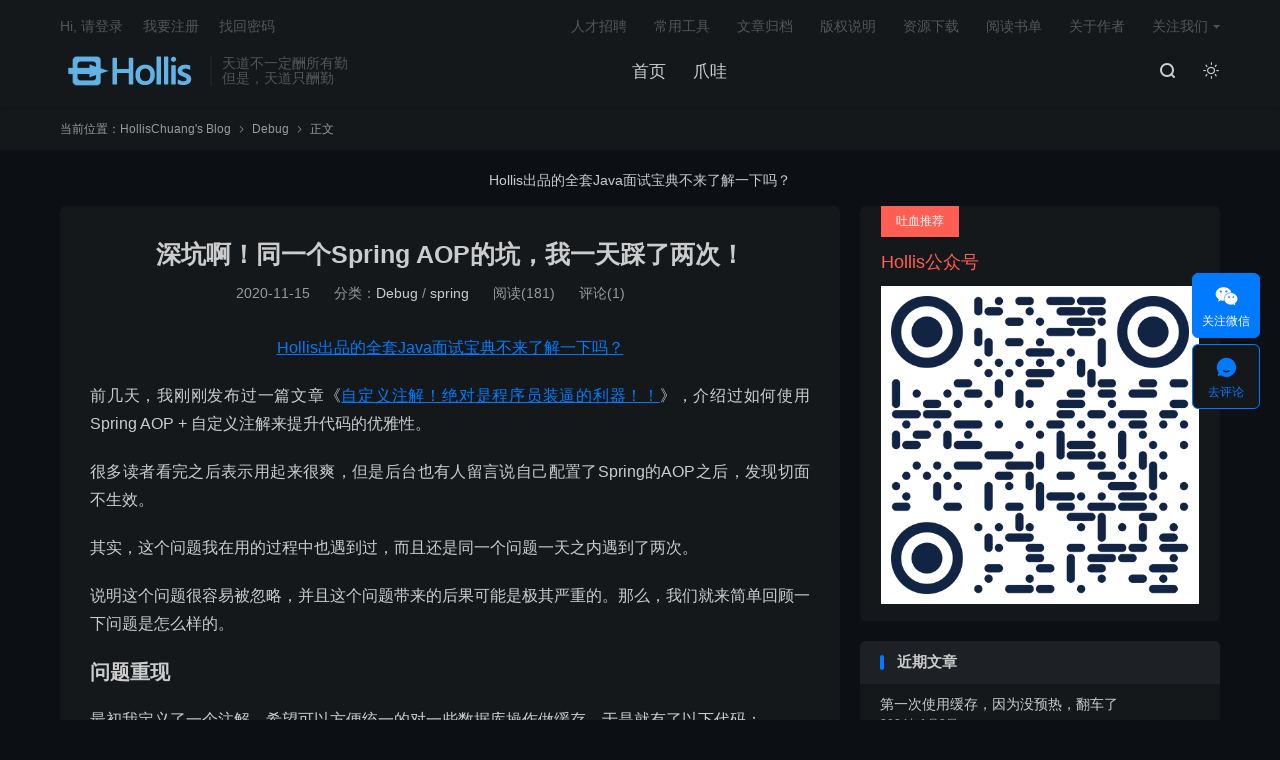

--- FILE ---
content_type: text/html; charset=UTF-8
request_url: http://www.hollischuang.com/archives/5798
body_size: 12849
content:
<!DOCTYPE HTML>
<html lang="zh-CN" class="darking" data-night="1">
<head>
<meta charset="UTF-8">
<meta http-equiv="X-UA-Compatible" content="IE=edge">
<meta name="viewport" content="width=device-width, initial-scale=1.0, user-scalable=0, minimum-scale=1.0, maximum-scale=1.0">
<meta name="apple-mobile-web-app-title" content="HollisChuang&#039;s Blog">
<meta http-equiv="Cache-Control" content="no-siteapp">
<title>深坑啊！同一个Spring AOP的坑，我一天踩了两次！-HollisChuang&#039;s Blog</title>
<meta name='robots' content='max-image-preview:large' />
	<style>img:is([sizes="auto" i], [sizes^="auto," i]) { contain-intrinsic-size: 3000px 1500px }</style>
	<link rel='dns-prefetch' href='//www.hollischuang.com' />
<link rel='stylesheet' id='wp-block-library-css' href='http://www.hollischuang.com/wp-includes/css/dist/block-library/style.min.css?ver=6.8.3' type='text/css' media='all' />
<style id='classic-theme-styles-inline-css' type='text/css'>
/*! This file is auto-generated */
.wp-block-button__link{color:#fff;background-color:#32373c;border-radius:9999px;box-shadow:none;text-decoration:none;padding:calc(.667em + 2px) calc(1.333em + 2px);font-size:1.125em}.wp-block-file__button{background:#32373c;color:#fff;text-decoration:none}
</style>
<style id='global-styles-inline-css' type='text/css'>
:root{--wp--preset--aspect-ratio--square: 1;--wp--preset--aspect-ratio--4-3: 4/3;--wp--preset--aspect-ratio--3-4: 3/4;--wp--preset--aspect-ratio--3-2: 3/2;--wp--preset--aspect-ratio--2-3: 2/3;--wp--preset--aspect-ratio--16-9: 16/9;--wp--preset--aspect-ratio--9-16: 9/16;--wp--preset--color--black: #000000;--wp--preset--color--cyan-bluish-gray: #abb8c3;--wp--preset--color--white: #ffffff;--wp--preset--color--pale-pink: #f78da7;--wp--preset--color--vivid-red: #cf2e2e;--wp--preset--color--luminous-vivid-orange: #ff6900;--wp--preset--color--luminous-vivid-amber: #fcb900;--wp--preset--color--light-green-cyan: #7bdcb5;--wp--preset--color--vivid-green-cyan: #00d084;--wp--preset--color--pale-cyan-blue: #8ed1fc;--wp--preset--color--vivid-cyan-blue: #0693e3;--wp--preset--color--vivid-purple: #9b51e0;--wp--preset--gradient--vivid-cyan-blue-to-vivid-purple: linear-gradient(135deg,rgba(6,147,227,1) 0%,rgb(155,81,224) 100%);--wp--preset--gradient--light-green-cyan-to-vivid-green-cyan: linear-gradient(135deg,rgb(122,220,180) 0%,rgb(0,208,130) 100%);--wp--preset--gradient--luminous-vivid-amber-to-luminous-vivid-orange: linear-gradient(135deg,rgba(252,185,0,1) 0%,rgba(255,105,0,1) 100%);--wp--preset--gradient--luminous-vivid-orange-to-vivid-red: linear-gradient(135deg,rgba(255,105,0,1) 0%,rgb(207,46,46) 100%);--wp--preset--gradient--very-light-gray-to-cyan-bluish-gray: linear-gradient(135deg,rgb(238,238,238) 0%,rgb(169,184,195) 100%);--wp--preset--gradient--cool-to-warm-spectrum: linear-gradient(135deg,rgb(74,234,220) 0%,rgb(151,120,209) 20%,rgb(207,42,186) 40%,rgb(238,44,130) 60%,rgb(251,105,98) 80%,rgb(254,248,76) 100%);--wp--preset--gradient--blush-light-purple: linear-gradient(135deg,rgb(255,206,236) 0%,rgb(152,150,240) 100%);--wp--preset--gradient--blush-bordeaux: linear-gradient(135deg,rgb(254,205,165) 0%,rgb(254,45,45) 50%,rgb(107,0,62) 100%);--wp--preset--gradient--luminous-dusk: linear-gradient(135deg,rgb(255,203,112) 0%,rgb(199,81,192) 50%,rgb(65,88,208) 100%);--wp--preset--gradient--pale-ocean: linear-gradient(135deg,rgb(255,245,203) 0%,rgb(182,227,212) 50%,rgb(51,167,181) 100%);--wp--preset--gradient--electric-grass: linear-gradient(135deg,rgb(202,248,128) 0%,rgb(113,206,126) 100%);--wp--preset--gradient--midnight: linear-gradient(135deg,rgb(2,3,129) 0%,rgb(40,116,252) 100%);--wp--preset--font-size--small: 13px;--wp--preset--font-size--medium: 20px;--wp--preset--font-size--large: 36px;--wp--preset--font-size--x-large: 42px;--wp--preset--spacing--20: 0.44rem;--wp--preset--spacing--30: 0.67rem;--wp--preset--spacing--40: 1rem;--wp--preset--spacing--50: 1.5rem;--wp--preset--spacing--60: 2.25rem;--wp--preset--spacing--70: 3.38rem;--wp--preset--spacing--80: 5.06rem;--wp--preset--shadow--natural: 6px 6px 9px rgba(0, 0, 0, 0.2);--wp--preset--shadow--deep: 12px 12px 50px rgba(0, 0, 0, 0.4);--wp--preset--shadow--sharp: 6px 6px 0px rgba(0, 0, 0, 0.2);--wp--preset--shadow--outlined: 6px 6px 0px -3px rgba(255, 255, 255, 1), 6px 6px rgba(0, 0, 0, 1);--wp--preset--shadow--crisp: 6px 6px 0px rgba(0, 0, 0, 1);}:where(.is-layout-flex){gap: 0.5em;}:where(.is-layout-grid){gap: 0.5em;}body .is-layout-flex{display: flex;}.is-layout-flex{flex-wrap: wrap;align-items: center;}.is-layout-flex > :is(*, div){margin: 0;}body .is-layout-grid{display: grid;}.is-layout-grid > :is(*, div){margin: 0;}:where(.wp-block-columns.is-layout-flex){gap: 2em;}:where(.wp-block-columns.is-layout-grid){gap: 2em;}:where(.wp-block-post-template.is-layout-flex){gap: 1.25em;}:where(.wp-block-post-template.is-layout-grid){gap: 1.25em;}.has-black-color{color: var(--wp--preset--color--black) !important;}.has-cyan-bluish-gray-color{color: var(--wp--preset--color--cyan-bluish-gray) !important;}.has-white-color{color: var(--wp--preset--color--white) !important;}.has-pale-pink-color{color: var(--wp--preset--color--pale-pink) !important;}.has-vivid-red-color{color: var(--wp--preset--color--vivid-red) !important;}.has-luminous-vivid-orange-color{color: var(--wp--preset--color--luminous-vivid-orange) !important;}.has-luminous-vivid-amber-color{color: var(--wp--preset--color--luminous-vivid-amber) !important;}.has-light-green-cyan-color{color: var(--wp--preset--color--light-green-cyan) !important;}.has-vivid-green-cyan-color{color: var(--wp--preset--color--vivid-green-cyan) !important;}.has-pale-cyan-blue-color{color: var(--wp--preset--color--pale-cyan-blue) !important;}.has-vivid-cyan-blue-color{color: var(--wp--preset--color--vivid-cyan-blue) !important;}.has-vivid-purple-color{color: var(--wp--preset--color--vivid-purple) !important;}.has-black-background-color{background-color: var(--wp--preset--color--black) !important;}.has-cyan-bluish-gray-background-color{background-color: var(--wp--preset--color--cyan-bluish-gray) !important;}.has-white-background-color{background-color: var(--wp--preset--color--white) !important;}.has-pale-pink-background-color{background-color: var(--wp--preset--color--pale-pink) !important;}.has-vivid-red-background-color{background-color: var(--wp--preset--color--vivid-red) !important;}.has-luminous-vivid-orange-background-color{background-color: var(--wp--preset--color--luminous-vivid-orange) !important;}.has-luminous-vivid-amber-background-color{background-color: var(--wp--preset--color--luminous-vivid-amber) !important;}.has-light-green-cyan-background-color{background-color: var(--wp--preset--color--light-green-cyan) !important;}.has-vivid-green-cyan-background-color{background-color: var(--wp--preset--color--vivid-green-cyan) !important;}.has-pale-cyan-blue-background-color{background-color: var(--wp--preset--color--pale-cyan-blue) !important;}.has-vivid-cyan-blue-background-color{background-color: var(--wp--preset--color--vivid-cyan-blue) !important;}.has-vivid-purple-background-color{background-color: var(--wp--preset--color--vivid-purple) !important;}.has-black-border-color{border-color: var(--wp--preset--color--black) !important;}.has-cyan-bluish-gray-border-color{border-color: var(--wp--preset--color--cyan-bluish-gray) !important;}.has-white-border-color{border-color: var(--wp--preset--color--white) !important;}.has-pale-pink-border-color{border-color: var(--wp--preset--color--pale-pink) !important;}.has-vivid-red-border-color{border-color: var(--wp--preset--color--vivid-red) !important;}.has-luminous-vivid-orange-border-color{border-color: var(--wp--preset--color--luminous-vivid-orange) !important;}.has-luminous-vivid-amber-border-color{border-color: var(--wp--preset--color--luminous-vivid-amber) !important;}.has-light-green-cyan-border-color{border-color: var(--wp--preset--color--light-green-cyan) !important;}.has-vivid-green-cyan-border-color{border-color: var(--wp--preset--color--vivid-green-cyan) !important;}.has-pale-cyan-blue-border-color{border-color: var(--wp--preset--color--pale-cyan-blue) !important;}.has-vivid-cyan-blue-border-color{border-color: var(--wp--preset--color--vivid-cyan-blue) !important;}.has-vivid-purple-border-color{border-color: var(--wp--preset--color--vivid-purple) !important;}.has-vivid-cyan-blue-to-vivid-purple-gradient-background{background: var(--wp--preset--gradient--vivid-cyan-blue-to-vivid-purple) !important;}.has-light-green-cyan-to-vivid-green-cyan-gradient-background{background: var(--wp--preset--gradient--light-green-cyan-to-vivid-green-cyan) !important;}.has-luminous-vivid-amber-to-luminous-vivid-orange-gradient-background{background: var(--wp--preset--gradient--luminous-vivid-amber-to-luminous-vivid-orange) !important;}.has-luminous-vivid-orange-to-vivid-red-gradient-background{background: var(--wp--preset--gradient--luminous-vivid-orange-to-vivid-red) !important;}.has-very-light-gray-to-cyan-bluish-gray-gradient-background{background: var(--wp--preset--gradient--very-light-gray-to-cyan-bluish-gray) !important;}.has-cool-to-warm-spectrum-gradient-background{background: var(--wp--preset--gradient--cool-to-warm-spectrum) !important;}.has-blush-light-purple-gradient-background{background: var(--wp--preset--gradient--blush-light-purple) !important;}.has-blush-bordeaux-gradient-background{background: var(--wp--preset--gradient--blush-bordeaux) !important;}.has-luminous-dusk-gradient-background{background: var(--wp--preset--gradient--luminous-dusk) !important;}.has-pale-ocean-gradient-background{background: var(--wp--preset--gradient--pale-ocean) !important;}.has-electric-grass-gradient-background{background: var(--wp--preset--gradient--electric-grass) !important;}.has-midnight-gradient-background{background: var(--wp--preset--gradient--midnight) !important;}.has-small-font-size{font-size: var(--wp--preset--font-size--small) !important;}.has-medium-font-size{font-size: var(--wp--preset--font-size--medium) !important;}.has-large-font-size{font-size: var(--wp--preset--font-size--large) !important;}.has-x-large-font-size{font-size: var(--wp--preset--font-size--x-large) !important;}
:where(.wp-block-post-template.is-layout-flex){gap: 1.25em;}:where(.wp-block-post-template.is-layout-grid){gap: 1.25em;}
:where(.wp-block-columns.is-layout-flex){gap: 2em;}:where(.wp-block-columns.is-layout-grid){gap: 2em;}
:root :where(.wp-block-pullquote){font-size: 1.5em;line-height: 1.6;}
</style>
<style id='md-style-inline-css' type='text/css'>
 
</style>
<link rel='stylesheet' id='style-css' href='http://www.hollischuang.com/wp-content/themes/dux/style.css?ver=8.3' type='text/css' media='all' />
<script type="text/javascript" src="http://www.hollischuang.com/wp-content/themes/dux/assets/js/libs/jquery.min.js?ver=8.3" id="jquery-js"></script>
<link rel="https://api.w.org/" href="https://www.hollischuang.com/wp-json/" /><link rel="alternate" title="JSON" type="application/json" href="https://www.hollischuang.com/wp-json/wp/v2/posts/5798" /><link rel="canonical" href="https://www.hollischuang.com/archives/5798" />
<link rel="alternate" title="oEmbed (JSON)" type="application/json+oembed" href="https://www.hollischuang.com/wp-json/oembed/1.0/embed?url=https%3A%2F%2Fwww.hollischuang.com%2Farchives%2F5798" />
<link rel="alternate" title="oEmbed (XML)" type="text/xml+oembed" href="https://www.hollischuang.com/wp-json/oembed/1.0/embed?url=https%3A%2F%2Fwww.hollischuang.com%2Farchives%2F5798&#038;format=xml" />
<meta name="keywords" content="aop,Debug,spring">
<meta name="description" content="前几天，我刚刚发布过一篇文章《自定义注解！绝对是程序员装逼的利器！！》，介绍过如何使用Spring AOP + 自定义注解来提升代码的优雅性。  很多读者看完之后表示用起来很爽，但是后台也有人留言说自己配置了Spring的AOP之后，发现切面不生效。  其实，这个问题我在用的过程中也遇到过，而且还是同一个问题一天之内遇">
<meta property="og:type" content="acticle">
<meta property="og:site_name" content="HollisChuang&#039;s Blog">
<meta property="og:title" content="深坑啊！同一个Spring AOP的坑，我一天踩了两次！">
<meta property="og:description" content="前几天，我刚刚发布过一篇文章《自定义注解！绝对是程序员装逼的利器！！》，介绍过如何使用Spring AOP + 自定义注解来提升代码的优雅性。 很多读者看完之后表示用起来很爽，但是后台也有人留言说自己配置了Spring的AOP之后，发现切面...">
<meta property="og:url" content="https://www.hollischuang.com/archives/5798">
<meta property="og:image" content="http://118.178.147.24/wp-content/uploads/2020/11/16054239772234.jpg">
<style>.container{max-width:1200px}#feedAv{position: fixed!important;left:-9999999px!important;}
#MZAD_POP_PLACEHOLDER{position: fixed!important;left:-9999999px!important;}</style><link rel="shortcut icon" href="https://www.hollischuang.com/favicon.ico">
</head>
<body class="wp-singular post-template-default single single-post postid-5798 single-format-standard wp-theme-dux home m-excerpt-cat m-excerpt-desc comment-open site-layout-2 list-text text-justify-on m-sidebar dark-on">
<header class="header">
	<div class="container">
		<div class="logo"><a href="https://www.hollischuang.com" title="HollisChuang&#039;s Blog-Java干货集散地"><img src="http://www.hollischuang.com/wp-content/uploads/2018/10/Hollis.png" alt="HollisChuang&#039;s Blog-Java干货集散地"><img class="-dark" src="http://www.hollischuang.com/wp-content/uploads/2018/10/Hollis.png" alt="HollisChuang&#039;s Blog-Java干货集散地">HollisChuang&#039;s Blog</a></div>		<div class="brand">天道不一定酬所有勤</br>但是，天道只酬勤<br></div>		<ul class="site-nav site-navbar">
			<li><a>首页</a></li>
<li><a>爪哇</a></li>
<li><a></a></li>
<li><a></a></li>
<li><a></a></li>
<li><a></a></li>
<li><a></a></li>
<li><a></a></li>
<li><a></a></li>
<li><a></a></li>
<li><a></a></li>
<li><a></a></li>
<li><a></a></li>
<li><a></a></li>
<li><a></a></li>
<li><a></a></li>
<li><a></a></li>
							<li class="navto-search"><a href="javascript:;" class="search-show"><i class="tbfa">&#xe611;</i></a></li>
										<li class="sitedark" etap="darking"><i class="tbfa">&#xe6a0;</i><i class="tbfa">&#xe635;</i></li>
					</ul>
				<div class="topbar">
			<ul class="site-nav topmenu">
				
<li class="page_item page-item-983"><a href="https://www.hollischuang.com/%e4%ba%ba%e6%89%8d%e6%8b%9b%e8%81%98">人才招聘</a></li>
<li class="page_item page-item-1466"><a href="https://www.hollischuang.com/%e5%b8%b8%e7%94%a8%e5%b7%a5%e5%85%b7">常用工具</a></li>
<li class="page_item page-item-140"><a href="https://www.hollischuang.com/list">文章归档</a></li>
<li class="page_item page-item-987"><a href="https://www.hollischuang.com/%e8%bd%ac%e8%bd%bd%e8%af%b4%e6%98%8e">版权说明</a></li>
<li class="page_item page-item-113"><a href="https://www.hollischuang.com/%e8%b5%84%e6%ba%90%e4%b8%8b%e8%bd%bd">资源下载</a></li>
<li class="page_item page-item-1112"><a href="https://www.hollischuang.com/%e9%98%85%e8%af%bb%e4%b9%a6%e5%8d%95">阅读书单</a></li>
<li class="page_item page-item-2"><a href="https://www.hollischuang.com/sample-page">关于作者</a></li>

								<li class="menusns menu-item-has-children">
					<a href="javascript:;">关注我们</a>
					<ul class="sub-menu">
						<li><a class="sns-wechat" href="javascript:;" title="公众号" data-src="http://www.hollischuang.com/wp-content/uploads/2016/01/qrcode_for_gh_4ebd1b130cbe_430-1-e1453007336936.jpg">公众号</a></li>						<li><a target="_blank" rel="external nofollow" href="https://www.weibo.com/hollischuang/profile">微博</a></li><li><a target="_blank" rel="external nofollow" href="https://space.bilibili.com/28302433">BiliBili</a></li><li><a target="_blank" rel="external nofollow" href="https://www.douyin.com/user/MS4wLjABAAAAUJLdDQ8njNxl08gfgWemJCQDj0FOX91xSM8l9gqpXOj2-kkoXdvqiAIBa5TB7Hvn">抖音</a></li>					</ul>
				</li>
							</ul>
												<a rel="nofollow" href="https://www.hollischuang.com/wp-login.php?redirect_to=https%3A%2F%2Fwww.hollischuang.com%2Farchives%2F5798">Hi, 请登录</a>
					&nbsp; &nbsp; <a rel="nofollow" href="https://www.hollischuang.com/wp-login.php?action=register">我要注册</a>
					&nbsp; &nbsp; <a rel="nofollow" href="https://www.hollischuang.com/wp-login.php?action=lostpassword">找回密码</a>
									</div>
					</div>
</header>
	<div class="m-icon-nav">
		<i class="tbfa">&#xe612;</i>
		<i class="tbfa">&#xe606;</i>
	</div>
<div class="site-search">
	<div class="container">
		<form method="get" class="site-search-form" action="https://www.hollischuang.com/">
    <input class="search-input" name="s" type="text" placeholder="输入关键字" value="" required="required">
    <button class="search-btn" type="submit"><i class="tbfa">&#xe611;</i></button>
</form>	</div>
</div>
	<div class="breadcrumbs">
		<div class="container">当前位置：<a href="https://www.hollischuang.com">HollisChuang&#039;s Blog</a> <small><i class="tbfa">&#xe87e;</i></small> <a href="https://www.hollischuang.com/archives/category/debug">Debug</a> <small><i class="tbfa">&#xe87e;</i></small> 正文</div>
	</div>
<div class="orbui orbui-site orbui-site-01"><a href="http://www.hollischuang.com/archives/6998" target="_blank">Hollis出品的全套Java面试宝典不来了解一下吗？</a></div><section class="container">
	<div class="content-wrap">
	<div class="content">
				<header class="article-header">
			<h1 class="article-title"><a href="https://www.hollischuang.com/archives/5798">深坑啊！同一个Spring AOP的坑，我一天踩了两次！</a></h1>
			<div class="article-meta">
				<span class="item">2020-11-15</span>												<span class="item">分类：<a href="https://www.hollischuang.com/archives/category/debug" rel="category tag">Debug</a> / <a href="https://www.hollischuang.com/archives/category/%e6%a1%86%e6%9e%b6/spring" rel="category tag">spring</a></span>
				<span class="item post-views">阅读(181)</span>				<span class="item">评论(1)</span>				<span class="item"></span>
			</div>
		</header>
		<article class="article-content">
			<div class="orbui orbui-post orbui-post-01"><a href="http://www.hollischuang.com/archives/6998" target="_blank">Hollis出品的全套Java面试宝典不来了解一下吗？</a></div>						<p>前几天，我刚刚发布过一篇文章《<a href="http://118.178.147.24/archives/5742">自定义注解！绝对是程序员装逼的利器！！</a>》，介绍过如何使用Spring AOP + 自定义注解来提升代码的优雅性。</p>
<p>很多读者看完之后表示用起来很爽，但是后台也有人留言说自己配置了Spring的AOP之后，发现切面不生效。</p>
<p>其实，这个问题我在用的过程中也遇到过，而且还是同一个问题一天之内遇到了两次。</p>
<p>说明这个问题很容易被忽略，并且这个问题带来的后果可能是极其严重的。那么，我们就来简单回顾一下问题是怎么样的。</p>
<h3>问题重现</h3>
<p>最初我定义了一个注解，希望可以方便统一的对一些数据库操作做缓存。于是就有了以下代码：</p>
<p>首先，定义一个注解：</p>
<pre><code>@Target(ElementType.METHOD)
@Retention(RetentionPolicy.RUNTIME)
public @interface Cacheable {

    /**
     * 策略名称，需要保证唯一
     *
     * @return
     */
    public String keyName();

    /**
     * 超时时长，单位：秒
     *
     * @return
     */
    public int expireTime();

}
</code></pre>
<p>然后自定义一个切面，对所有使用了该注解的方法进行切面处理：</p>
<pre><code>@Aspect
@Component
public class CacheableAspect {
    private static final Logger LOGGER = LoggerFactory.getLogger(FacadeAspect.class);
    @Around("@annotation(com.hollis.cache.Cacheable)")
    public Object cache(ProceedingJoinPoint pjp) throws Throwable {
        // 先查缓存，如果缓存中有值，直接返回。如果缓存中没有，先执行方法，再将返回值存储到缓存中。
    }
}
</code></pre>
<p>然后就可以使用该注解了，使用方法如下：</p>
<pre><code>@Component
public class StrategyService extends BaseStrategyService  {

    public PricingResponse getFactor(Map&lt;String, String&gt; pricingParams) {
        // 做一些参数校验，以及异常捕获相关的事情
        return this.loadFactor(tieredPricingParams);
    }

    @Override
    @Cacheable(keyName = "key0001", expireTime = 60 * 60 * 2)
    private PricingResponse loadFactor(Map&lt;String, String&gt; pricingParams) {
        //代码执行
    }
}
</code></pre>
<p>以上，对loadFactor方法增加了切面，为了方便使用，我们还定义了一个getFactor方法，设置为public，方便外部调用。</p>
<p>但是，在调试过程中，我发现我们设置在loadFactor方法上面的切面并没有成功，无法执行切面类。</p>
<p>于是开始排查问题具体是什么。</p>
<h3>问题排查</h3>
<p>为了排查这个问题，首先是把所有的代码检查一遍，看看切面的代码是不是有问题，有没有可能有手误打错了字之类的。</p>
<p>但是发现都没有。于是就想办法找找问题。</p>
<p>接下来我把loadFactor的访问权限从private改成public，发现没有效果。</p>
<p>然后我尝试着在方法外直接调用loadFactor而不是getFactor。</p>
<p>发现这样做就可以成功的执行到切面里面了。</p>
<p>发现这一现象的时候，我突然恍然大悟，直捶大腿。原来如此，原来如此，就应该是这样的。</p>
<p>我突然就想到了问题的原因。其实原因挺简单的，也是我之前了解到过的原理，但是在问题刚刚发生的时候我并没有想到这里，而是通过debug，发现这个现象之后我才突然想到这个原理。</p>
<p>那么，就来说说为什么会发生这样的问题。</p>
<h3>代理的调用方式</h3>
<p>我们发现上面的问题关键在于loadFactor方法被调用的方式不同。我们知道，方法的调用通常有以下几种方式：</p>
<p>1、在类内部，通过this进行自调用：</p>
<pre><code>public class SimplePojo implements Pojo {

    public void foo() {
        // this next method invocation is a direct call on the 'this' reference
        this.bar();
    }

    public void bar() {
        // some logic...
    }
}
</code></pre>
<p>2、在类外部，通过该类的对象进行调用</p>
<pre><code>public class Main {

    public static void main(String[] args) {
        Pojo pojo = new SimplePojo();
        // this is a direct method call on the 'pojo' reference
        pojo.foo();
    }
}
</code></pre>
<p>类关系及调用过程中如下图：</p>
<p><img decoding="async" src="http://118.178.147.24/wp-content/uploads/2020/11/16054239772234.jpg" alt="-w485" />￼</p>
<p>如果是静态方法，也可以通过类直接调用。</p>
<p>3、在类外部，通过该类的代理对象进行调用：</p>
<pre><code>public class Main {

    public static void main(String[] args) {
        ProxyFactory factory = new ProxyFactory(new SimplePojo());
        factory.addInterface(Pojo.class);
        factory.addAdvice(new RetryAdvice());

        Pojo pojo = (Pojo) factory.getProxy();
        // this is a method call on the proxy!
        pojo.foo();
    }
}
</code></pre>
<p>类关系及调用过程中如下图：</p>
<p><img decoding="async" src="http://118.178.147.24/wp-content/uploads/2020/11/16054239946603.jpg" alt="-w613" />￼</p>
<p>那么，Spring的AOP其实是第三种调用方式，就是通过代理对象调用，只有这种调用方式，才能够在真正的对象的执行前后，能够让代理对象也执行相关代码，才能起到切面的作用。</p>
<p>而对于使用this的方式调用，这种只是自调用，并不会使用代理对象进行调用，也就无法执行切面类。</p>
<h3>问题解决</h3>
<p>那么，我们知道了，想要真正的执行代理，那么就需要通过代理对象进行调用而不是使用this调用的方式。</p>
<p>那么，这个问题的解决办法也就是想办法通过代理对象来调用目标方法即可。</p>
<p>这种问题的解决网上有很多种办法，这里介绍一个相对简单的。其他的更多的办法大家可以在网上找到一些案例。搜索关键词"AOP 自调用"即可。</p>
<h4>获取代理对象进行调用</h4>
<p>我们需要修改一下前面的StrategyService的代码，修改成以下内容：</p>
<pre><code>@Component
public class StrategyService{

    public PricingResponse getFactor(Map&lt;String, String&gt; pricingParams) {
        // 做一些参数校验，以及异常捕获相关的事情
        // 这里不使用this.loadFactor而是使用AopContext.currentProxy()调用，目的是解决AOP代理不支持方法自调用的问题
        if (AopContext.currentProxy() instanceof StrategyService) {
            return ((StrategyService)AopContext.currentProxy()).loadFactor(tieredPricingParams);
        } else {
            // 部分实现没有被代理过，则直接进行自调用即可
            return loadFactor(tieredPricingParams);
        }
    }

    @Override
    @Cacheable(keyName = "key0001", expireTime = 60 * 60 * 2)
    private PricingResponse loadFactor(Map&lt;String, String&gt; oricingParams) {
        //代码执行
    }
}
</code></pre>
<p>即使用AopContext.currentProxy()获取到代理对象，然后通过代理对象调用对应的方法。</p>
<p>还有个地方需要注意，以上方式还需要将Aspect的expose-proxy设置成true。如果是配置文件修改：</p>
<pre><code> &lt;aop:aspectj-autoproxy proxy-target-class="true" expose-proxy="true"/&gt;
</code></pre>
<p>如果是SpringBoot，则修改应用启动入口类的注解：</p>
<pre><code>@EnableAspectJAutoProxy(exposeProxy = true)
public class Application {

}
</code></pre>
<h3>总结</h3>
<p>以上，我们分析并解决了一个Spring AOP不支持方法自调用的问题。</p>
<p>AOP失败这个问题，其实还是很严重的，因为如果发生非预期的失效，那么直接问题就是没有执行切面方法，更严重的后果可能是诸如事务未生效、日志未打印、缓存未查询等各种问题。</p>
<p>所以，还是建议大家看完此文之后，统查一下自己的代码，是否存在方法自调用的情况。这种情况下，任何切面都是无法生效的！</p>
					</article>
						            <div class="post-actions">
            	<a href="javascript:;" etap="like" class="post-like action action-like" data-pid="5798"><i class="tbfa">&#xe64c;</i>赞(<span>0</span>)</a>            	            	            </div>
        		<div class="post-copyright">如未加特殊说明，此网站文章均为原创，转载必须注明出处。<a href="https://www.hollischuang.com">HollisChuang&#039;s Blog</a> &raquo; <a href="https://www.hollischuang.com/archives/5798">深坑啊！同一个Spring AOP的坑，我一天踩了两次！</a></div>		
		<div class="shares"><dfn>分享到</dfn><a href="javascript:;" data-url="https://www.hollischuang.com/archives/5798" class="share-weixin" title="分享到微信"><i class="tbfa">&#xe61e;</i></a><a etap="share" data-share="weibo" class="share-tsina" title="分享到微博"><i class="tbfa">&#xe645;</i></a><a etap="share" data-share="qq" class="share-sqq" title="分享到QQ好友"><i class="tbfa">&#xe60f;</i></a><a etap="share" data-share="qzone" class="share-qzone" title="分享到QQ空间"><i class="tbfa">&#xe600;</i></a><a etap="share" data-share="line" class="share-line" title="分享到Line"><i class="tbfa">&#xe6fb;</i></a><a etap="share" data-share="twitter" class="share-twitter" title="分享到Twitter"><i class="tbfa">&#xe902;</i></a><a etap="share" data-share="facebook" class="share-facebook" title="分享到Facebook"><i class="tbfa">&#xe725;</i></a><a etap="share" data-share="telegram" class="share-telegram" title="分享到Telegram"><i class="tbfa">&#xe9ac;</i></a><a etap="share" data-share="skype" class="share-skype" title="分享到Skype"><i class="tbfa">&#xe87d;</i></a></div>
		<div class="article-tags"><a href="https://www.hollischuang.com/archives/tag/aop" rel="tag">aop</a></div>
		
		
		            <nav class="article-nav">
                <span class="article-nav-prev">上一篇<br><a href="https://www.hollischuang.com/archives/5778" rel="prev">蒙牛和可口可乐合资成立“可牛了”，网友：加上雪碧，就是"可牛逼了"</a></span>
                <span class="article-nav-next">下一篇<br><a href="https://www.hollischuang.com/archives/5828" rel="next">双十一我们在作战室干什么？零点刚过，我偷偷提交了几行代码！</a></span>
            </nav>
        
				<div class="relates relates-imagetext"><div class="title"><h3>相关推荐</h3></div><ul><li><a target="_blank" href="https://www.hollischuang.com/archives/6820"><img data-src="http://118.178.147.24/wp-content/uploads/2022/12/16716986896143.jpg" alt="Spring Cloud 2022发布，这几个组件要移除了！-HollisChuang&#039;s Blog" src="http://www.hollischuang.com/wp-content/themes/dux/assets/img/thumbnail.png" class="thumb"></a><a href="https://www.hollischuang.com/archives/6820">Spring Cloud 2022发布，这几个组件要移除了！</a></li><li><a target="_blank" href="https://www.hollischuang.com/archives/6806"><img data-thumb="default" src="http://www.hollischuang.com/wp-content/themes/dux/assets/img/thumbnail.png" class="thumb"></a><a href="https://www.hollischuang.com/archives/6806">SpringBoot 3.0正式发布，有这几个新变化！</a></li><li><a target="_blank" href="https://www.hollischuang.com/archives/6803"><img data-src="http://118.178.147.24/wp-content/uploads/2022/11/16686750531306-scaled.jpg" alt="一次数据库连接池满问题排查与解决-HollisChuang&#039;s Blog" src="http://www.hollischuang.com/wp-content/themes/dux/assets/img/thumbnail.png" class="thumb"></a><a href="https://www.hollischuang.com/archives/6803">一次数据库连接池满问题排查与解决</a></li><li><a target="_blank" href="https://www.hollischuang.com/archives/6242"><img data-src="http://118.178.147.24/wp-content/uploads/2021/03/16165515783925-scaled.jpg" alt="你要偷偷学会排查线上CPU飙高的问题，然后惊艳所有人！-HollisChuang&#039;s Blog" src="http://www.hollischuang.com/wp-content/themes/dux/assets/img/thumbnail.png" class="thumb"></a><a href="https://www.hollischuang.com/archives/6242">你要偷偷学会排查线上CPU飙高的问题，然后惊艳所有人！</a></li><li><a target="_blank" href="https://www.hollischuang.com/archives/6146"><img data-src="http://118.178.147.24/wp-content/uploads/2021/02/16126638399368.jpg" alt="一个空格导致应用启动失败的问题排查-HollisChuang&#039;s Blog" src="http://www.hollischuang.com/wp-content/themes/dux/assets/img/thumbnail.png" class="thumb"></a><a href="https://www.hollischuang.com/archives/6146">一个空格导致应用启动失败的问题排查</a></li><li><a target="_blank" href="https://www.hollischuang.com/archives/5894"><img data-thumb="default" src="http://www.hollischuang.com/wp-content/themes/dux/assets/img/thumbnail.png" class="thumb"></a><a href="https://www.hollischuang.com/archives/5894">明明有自动清理，日志还是把我的服务干爆了！</a></li><li><a target="_blank" href="https://www.hollischuang.com/archives/5742"><img data-thumb="default" src="http://www.hollischuang.com/wp-content/themes/dux/assets/img/thumbnail.png" class="thumb"></a><a href="https://www.hollischuang.com/archives/5742">自定义注解！绝对是程序员装逼的利器！！</a></li><li><a target="_blank" href="https://www.hollischuang.com/archives/5608"><img data-src="http://118.178.147.24/wp-content/uploads/2020/10/Jietu20201011-171246.jpg" alt="Spring官方都推荐使用的@Transactional事务，为啥我不建议使用！-HollisChuang&#039;s Blog" src="http://www.hollischuang.com/wp-content/themes/dux/assets/img/thumbnail.png" class="thumb"></a><a href="https://www.hollischuang.com/archives/5608">Spring官方都推荐使用的@Transactional事务，为啥我不建议使用！</a></li></ul></div>		<div class="orbui orbui-post orbui-post-03"><a href="http://www.hollischuang.com/archives/6998" target="_blank">Hollis出品的全套Java面试宝典不来了解一下吗？</a></div>		<div class="title" id="comments">
	<h3>评论 <b>1</b></h3>
</div>
<div id="respond" class="no_webshot">
	
		<form action="https://www.hollischuang.com/wp-comments-post.php" method="post" id="commentform">
			<div class="comt">
				<div class="comt-title">
					<img alt='' data-src='https://cravatar.cn/avatar/?s=50&#038;d=mystery' srcset='https://cravatar.cn/avatar/?s=100&#038;d=mystery 2x' class='avatar avatar-50 photo avatar-default' height='50' width='50' decoding='async'/>					<p><a rel="nofollow" id="cancel-comment-reply-link" href="javascript:;">取消</a></p>
				</div>
				<div class="comt-box">
					<textarea placeholder="期待你的评论～" class="input-block-level comt-area" name="comment" id="comment" cols="100%" rows="3" tabindex="1" onkeydown="if(event.ctrlKey&amp;&amp;event.keyCode==13){document.getElementById('submit').click();return false};"></textarea>
					<div class="comt-ctrl">
						<div class="comt-tips"><input type='hidden' name='comment_post_ID' value='5798' id='comment_post_ID' />
<input type='hidden' name='comment_parent' id='comment_parent' value='0' />
<p style="display: none;"><input type="hidden" id="akismet_comment_nonce" name="akismet_comment_nonce" value="4b238ed521" /></p><label for="comment_mail_notify" class="checkbox inline hide" style="padding-top:0"><input type="checkbox" name="comment_mail_notify" id="comment_mail_notify" value="comment_mail_notify" checked="checked"/>有人回复时邮件通知我</label><p style="display: none !important;"><label>&#916;<textarea name="ak_hp_textarea" cols="45" rows="8" maxlength="100"></textarea></label><input type="hidden" id="ak_js_1" name="ak_js" value="22"/><script>document.getElementById( "ak_js_1" ).setAttribute( "value", ( new Date() ).getTime() );</script></p></div>
						<button type="submit" name="submit" id="submit" tabindex="5">提交评论</button>
						<!-- <span data-type="comment-insert-smilie" class="muted comt-smilie"><i class="icon-thumbs-up icon12"></i> 表情</span> -->
					</div>
				</div>

															<div class="comt-comterinfo" id="comment-author-info" >
							<ul>
								<li><input class="ipt" type="text" name="author" id="author" value="" tabindex="2" placeholder="昵称(必填)"></li>
								<li><input class="ipt" type="text" name="email" id="email" value="" tabindex="3" placeholder="邮箱(必填)"></li>
								<li><input class="ipt" type="text" name="url" id="url" value="" tabindex="4" placeholder="网址"></li>
							</ul>
						</div>
												</div>

		</form>
	</div>
	</div>
	</div>
	<div class="sidebar">
<div class="widget widget_ui_textorbui"><a class="style02" href="http://118.178.147.24/wp-content/uploads/2018/10/1-1.png" target="_blank"><strong>吐血推荐</strong><h2>Hollis公众号</h2><p><img src="http://www.hollischuang.com/wp-content/uploads/2018/10/二维码美化-1.png" ></p></a></div>
		<div class="widget widget_recent_entries">
		<h3>近期文章</h3>
		<ul>
											<li>
					<a href="https://www.hollischuang.com/archives/7018">第一次使用缓存，因为没预热，翻车了</a>
											<span class="post-date">2024年1月3日</span>
									</li>
											<li>
					<a href="https://www.hollischuang.com/archives/6998">Hollis出品：Java面试宝典</a>
											<span class="post-date">2023年10月10日</span>
									</li>
											<li>
					<a href="https://www.hollischuang.com/archives/6996">为什么JDK 15要废弃偏向锁？</a>
											<span class="post-date">2023年10月10日</span>
									</li>
											<li>
					<a href="https://www.hollischuang.com/archives/6985">InnoDB为什么不用跳表，Redis为什么不用B+树？</a>
											<span class="post-date">2023年6月5日</span>
									</li>
											<li>
					<a href="https://www.hollischuang.com/archives/6989">解决幂等问题，只需要记住这个口诀</a>
											<span class="post-date">2023年5月22日</span>
									</li>
					</ul>

		</div><div class="widget widget_calendar"><h3>日历</h3><div id="calendar_wrap" class="calendar_wrap"><table id="wp-calendar" class="wp-calendar-table">
	<caption>2025 年 1 月</caption>
	<thead>
	<tr>
		<th scope="col" aria-label="星期一">一</th>
		<th scope="col" aria-label="星期二">二</th>
		<th scope="col" aria-label="星期三">三</th>
		<th scope="col" aria-label="星期四">四</th>
		<th scope="col" aria-label="星期五">五</th>
		<th scope="col" aria-label="星期六">六</th>
		<th scope="col" aria-label="星期日">日</th>
	</tr>
	</thead>
	<tbody>
	<tr>
		<td colspan="2" class="pad">&nbsp;</td><td>1</td><td>2</td><td>3</td><td>4</td><td>5</td>
	</tr>
	<tr>
		<td>6</td><td>7</td><td>8</td><td>9</td><td>10</td><td>11</td><td>12</td>
	</tr>
	<tr>
		<td>13</td><td id="today">14</td><td>15</td><td>16</td><td>17</td><td>18</td><td>19</td>
	</tr>
	<tr>
		<td>20</td><td>21</td><td>22</td><td>23</td><td>24</td><td>25</td><td>26</td>
	</tr>
	<tr>
		<td>27</td><td>28</td><td>29</td><td>30</td><td>31</td>
		<td class="pad" colspan="2">&nbsp;</td>
	</tr>
	</tbody>
	</table><nav aria-label="上个月及下个月" class="wp-calendar-nav">
		<span class="wp-calendar-nav-prev"><a href="https://www.hollischuang.com/archives/date/2024/01">&laquo; 1 月</a></span>
		<span class="pad">&nbsp;</span>
		<span class="wp-calendar-nav-next">&nbsp;</span>
	</nav></div></div></div></section>

<div class="branding">
	<div class="container">
		<h2>HollisChuang's Blog</h2>
		<h4></h4>
		<a target="blank" class="btn btn-primary" href="http://mail.qq.com/cgi-bin/qm_share?t=qm_mailme&email=-JSTkJCVj5_UiZ2Sm7yNjdKfk5E">联系我<i class="tbfa">&#xe87e;</i></a><a target="blank" class="btn btn-primary" href="/sample-page">关于我<i class="tbfa">&#xe87e;</i></a>	</div>
</div>
<footer class="footer">
	<div class="container">
						<p>&copy; 2010-2026 &nbsp; <a href="https://www.hollischuang.com">HollisChuang&#039;s Blog</a> &nbsp; 本站主题由 <a href="https://themebetter.com" target="_blank">themebetter</a> 提供 &nbsp; <a href='http://www.hollischuang.com/sitemap.xml'>网站地图</a>|<a href="https://beian.miit.gov.cn" target="_blank">浙ICP备15014366号-1</a>|<script type="text/javascript">var cnzz_protocol = (("https:" == document.location.protocol) ? " https://" : " http://");document.write(unescape("%3Cspan id='cnzz_stat_icon_1256611093'%3E%3C/span%3E%3Cscript src='" + cnzz_protocol + "s4.cnzz.com/z_stat.php%3Fid%3D1256611093%26show%3Dpic' type='text/javascript'%3E%3C/script%3E"));</script></p>
		请求次数：83 次，加载用时：0.083 秒，内存占用：12.85 MB			</div>
</footer>


<div class="karbar karbar-rm"><ul><li class="karbar-qrcode"><a href="javascript:;"><i class="tbfa">&#xe61e;</i><span>关注微信</span></a><span class="karbar-qrcode-wrap">hollischuang<br><span data-id="hollischuang" class="copy-wechat-number">复制微信号</span><img src="http://www.hollischuang.com/wp-content/uploads/2018/10/二维码美化-1.png"></span></li><li><a href="javascript:(TBUI.scrollTo('#comments',-15));"><i class="tbfa">&#xe8c5;</i><span>去评论</span></a></li><li class="karbar-totop"><a href="javascript:(TBUI.scrollTo());"><i class="tbfa">&#xe613;</i><span>回顶部</span></a></li></ul></div><script>
	window.TBUI = {"www":"https:\/\/www.hollischuang.com","uri":"http:\/\/www.hollischuang.com\/wp-content\/themes\/dux","ajaxurl":"https:\/\/www.hollischuang.com\/wp-admin\/admin-ajax.php","ver":"8.3","roll":"1 2","copyoff":0,"ajaxpager":"2","fullimage":"1","captcha":0,"captcha_comment":1,"table_scroll_m":1,"table_scroll_w":"800","turnstile_key":""}</script>
<script type="speculationrules">
{"prefetch":[{"source":"document","where":{"and":[{"href_matches":"\/*"},{"not":{"href_matches":["\/wp-*.php","\/wp-admin\/*","\/wp-content\/uploads\/*","\/wp-content\/*","\/wp-content\/plugins\/*","\/wp-content\/themes\/dux\/*","\/*\\?(.+)"]}},{"not":{"selector_matches":"a[rel~=\"nofollow\"]"}},{"not":{"selector_matches":".no-prefetch, .no-prefetch a"}}]},"eagerness":"conservative"}]}
</script>
<script type="text/javascript" src="http://www.hollischuang.com/wp-content/themes/dux/assets/js/loader.js?ver=8.3" id="loader-js"></script>
<script defer type="text/javascript" src="http://www.hollischuang.com/wp-content/plugins/akismet/_inc/akismet-frontend.js?ver=1686044165" id="akismet-frontend-js"></script>
 </body>
</html>